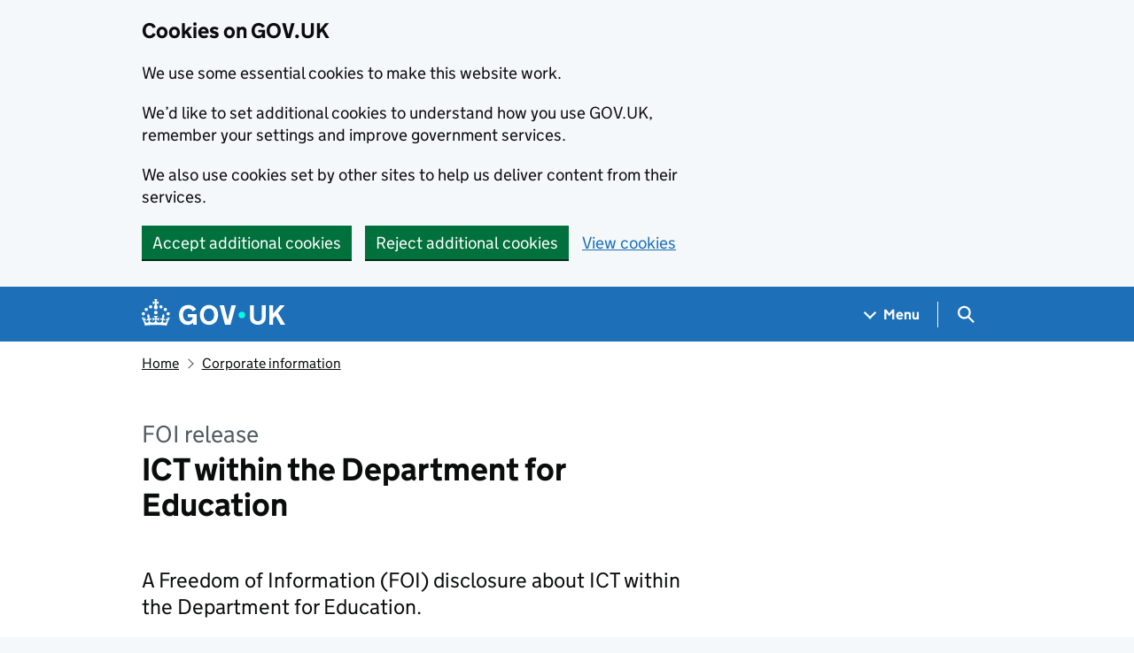

--- FILE ---
content_type: text/css
request_url: https://www.gov.uk/assets/frontend/views/_published-dates-button-group-72393e81651841507f025ebaaf569a353bd99d290437564d194e3e4a27bb18b5.css
body_size: -342
content:
@media(min-width: 40.0625em){.published-dates-button-group{display:flex;flex-direction:row}}@media(max-width: 40.0525em){.published-dates-button-group form{margin-bottom:15px}}@media(min-width: 40.0625em){.published-dates-button-group form{margin-right:20px}}
